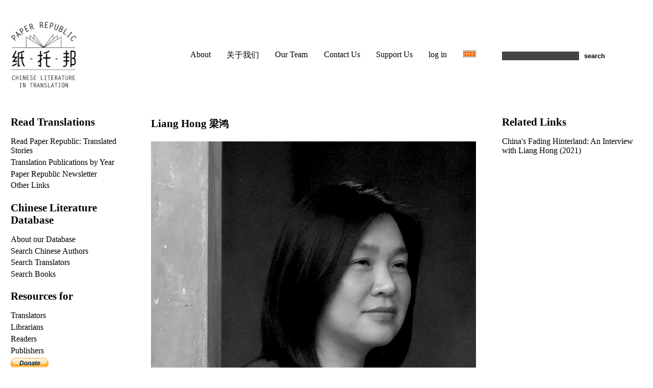

--- FILE ---
content_type: text/html; charset=utf-8
request_url: https://paper-republic.org/pers/liang-hong/
body_size: 4668
content:







<!DOCTYPE HTML>

<html lang="en" prefix="og: http://ogp.me/ns#">
  <head>
    <meta charset="utf-8">
    <title>Liang Hong</title>
    <meta name="author" content="Eric Abrahamsen">
    <meta name="verify-v1" content="TTOjHjGBACNYkh9CZmqzc9bQvpquZ2ZxILtscMeh12k=">
    <meta property="og:site_name" content="Paper Republic" />
    <meta name="twitter:card" content="summary">
    <meta name="twitter:site" content="@PaperRepublic">
    <link rel="icon" href="https://media.paper-republic.org/img/fav.png" type="image/png">
    <script crossorigin="anonymous" src="https://polyfill.io/v3/polyfill.min.js?flags=gated&features=es6%2Ces5%2CElement%2CEvent%2CJSON%2CMap%2CPromise%2CURL%2Cfetch%2ClocalStorage"></script>
    


    <script src="https://code.jquery.com/jquery-3.1.1.min.js" type="text/javascript"></script>
    <script src="https://code.jquery.com/ui/1.12.1/jquery-ui.min.js" type="text/javascript"></script>
    <script src="https://media.paper-republic.org/js/jquery.cookie.js" type="text/javascript"></script>
    <link rel="stylesheet" href="https://media.paper-republic.org/css/jquery-ui.min.css" />
    <script src="https://cdnjs.cloudflare.com/ajax/libs/selectize.js/0.12.4/js/standalone/selectize.js"></script>
    <link rel="stylesheet" href="https://cdnjs.cloudflare.com/ajax/libs/selectize.js/0.12.4/css/selectize.css" />
    <link rel="stylesheet" href="https://cdnjs.cloudflare.com/ajax/libs/selectize.js/0.12.4/css/selectize.default.css" />
    <script src="https://media.paper-republic.org/js/form_selectize.js" type="text/javascript"></script>
    <script src="https://media.paper-republic.org/js/basic.js" type="text/javascript"></script>
    <!-- <script src="https://media.paper-republic.org/js/html5shiv-printshiv.js" type="text/javascript"></script> -->
    <link rel="stylesheet" href="https://media.paper-republic.org/css/base22_02_01.css" media="screen" title="no title" charset="utf-8">
      
<link rel="stylesheet" href="https://media.paper-republic.org/css/detail20_07_03.css" type="text/css" media="screen" title="no title" charset="utf-8">

<meta name="twitter:title" content="Liang Hong">

<meta property="og:image" content="https://media.paper-republic.org/img/authorpics/%E6%A2%81%E9%B8%BFsmall.jpg" />
<meta name="twitter:image" content="https://media.paper-republic.org/img/authorpics/%E6%A2%81%E9%B8%BFsmall.jpg">


  </head>
  <!-- Google tag (gtag.js) -->
  <script async src="https://www.googletagmanager.com/gtag/js?id=G-SQJBZ4341W"></script>
  <script>
  window.dataLayer = window.dataLayer || [];
  function gtag(){dataLayer.push(arguments);}
  gtag('js', new Date());

  gtag('config', 'G-SQJBZ4341W');
  </script>
  <script>
  (function (s, e, n, d, er) {
    s['Sender'] = er;
    s[er] = s[er] || function () {
      (s[er].q = s[er].q || []).push(arguments)
    }, s[er].l = 1 * new Date();
    var a = e.createElement(n),
        m = e.getElementsByTagName(n)[0];
    a.async = 1;
    a.src = d;
    m.parentNode.insertBefore(a, m)
  })(window, document, 'script', 'https://cdn.sender.net/accounts_resources/universal.js', 'sender');
  sender('d5a4ca5c455269')
  </script>
  <body>
    <header id="logo" class="col" role="banner">
      <a href="/"><img src="https://media.paper-republic.org/img/PR-Logo.png" alt="Paper Republic – Chinese Literature in Translation"></a>
      <h1 id="title">Paper Republic – Chinese Literature in Translation</h1>
    </header>
    <div id="about" class="col">
      <ul>
	<li><a href="/about/">About</a></li>
	<li><a href="/guanyu/">关于我们</a></li>
	<li><a href="/about/our-team/">Our Team</a></li>
	<li><a href="/contact/">Contact Us</a></li>
	<li><a href="/about/support-us/">Support Us</a></li>
	
	<li id="log"><a href="/login/?next=/pers/liang-hong/">log in</a></li>
	
	<li><img src="https://media.paper-republic.org/img/xml.gif" alt="Main RSS Feed"></li>
      </ul>
    </div>
    <div id="search" class="col">
      <div>
	<form name='search' method="get" action="/search/">
	  <p><input type="search" name="q" id="keywords" value="" />
	    <input type="submit" value="search" class="submit" /></p>
	</form>
      </div>
    </div>

    <section id="content" class="col">
      
      

<section itemscope itemtype="http://schema.org/Person">
  <h1 itemprop="name">Liang Hong <span itemprop="alternateName"><span class="char">梁鸿</span></span></h1>

  <section id="details">
    
    <img class="authorpic" src="https://media.paper-republic.org/img/authorpics/%E6%A2%81%E9%B8%BFsmall.jpg" itemprop="image">
    
    <p class="detail"><a href="http://u.osu.edu/mclc/bibliographies/lit/translations-aut/k-l/#L">MCLC</a> | <a href="https://baike.baidu.com/item/梁鸿/19396948?fr=ge_ala">baidu</a> | </p>

    
    
    <p>A professor of Chinese literature at Renmin University in Beijing, Liang Hong’s literary career has spanned criticism, reportage, and fiction. She is known for her scholarly research on 20th century Chinese literature, but true fame came to her with the 2010 publication of <em>CHINA IN ONE VILLAGE</em>, which melds personal history and sociological study, and found an enormous readership, selling over a quarter of a million copies. It was followed in 2013 by <em>LEAVING LIANG VILLAGE</em>, establishing Liang Hong’s reputation as a deft observer and chronicler of China’s changing society. Since that time Liang Hong has been the recipient of many awards and honors. More recently she has published a collection of short stories, entitled <em>The Sacred Clan</em>, and two novels, <em>The Light of Liang Guangzheng</em> and <em>Four Forms</em>.</p>
<p><a href="http://usa.chinadaily.com.cn/culture/2013-05/28/content_16537995.htm">Author shines light on plight of migrant workers</a></p>
    
    <div style="clear:left;">&nbsp;</div>
  </section>
  

<section id="rpr">
  <h1>Read Now: On Paper Republic</h1>
  <table>
    
    <tr>
      <td><a href="/pubs/read/a-fortuneteller-in-a-modern-metropolis/">A Fortuneteller in a Modern Metropolis</a></td>
      <td> tr. <a href="/pers/michael-day0/">Michael Day</a></td>
      <td>March 13, 2019</td>
    </tr>
    
  </table>
</section>

  
  
  <section id="works" class="database">
    



    


    



<h1>Original Works</h1>
<section class="worktype">
  
  <section class="workgroup">
    <h1>Short story (2)</h1>
    <ul>
      
      <li><a href="/works/mei3ren2-cai3hong2/">Meiren Caihong (<span class="char">美人彩虹</span>)</a><ul class="related"><li class="trans">tr: <a href="/works/mei3ren2-cai3hong2/">Rainbow's Boutique</a>, by <a href="/pers/david-haysom/">David Haysom</a></li></ul></li>
    
      <li><a href="/works/mingliang-de-youshang/">Mingliang de youshang (<span class="char">明亮的忧伤</span>)</a><ul class="related"><li class="trans">tr: <a href="/works/mingliang-de-youshang/">Luminous Grief</a>, by <a href="/pers/andrew-rule/">Andrew Rule</a></li></ul></li>
    
    </ul>
  </section>
  
  <section class="workgroup">
    <h1>Essay (1)</h1>
    <ul>
      
      <li><a href="/works/xian-dai-cheng-shi-li-de-suan-ming-ren/">Xiandai Chengshi li de Suanmingren (<span class="char">现代都市里的算命人</span>)</a><ul class="related"><li class="trans">tr: <a href="/works/xian-dai-cheng-shi-li-de-suan-ming-ren/">A Fortuneteller in a Modern Metropolis</a>, by <a href="/pers/michael-day0/">Michael Day</a></li></ul></li>
    
    </ul>
  </section>
  
  <section class="workgroup">
    <h1>Non-fiction (2)</h1>
    <ul>
      
      <li><a href="/works/zhongguo-zai-liang-zhuang/">Zhongguo zai Liang Zhuang (<span class="char">中国在梁庄</span>)</a><ul class="related"><li class="trans">tr: <a href="/works/zhongguo-zai-liang-zhuang/">China in One Village</a>, by <a href="/pers/emily-goedde/">Emily Goedde</a></li></ul></li>
    
      <li><a href="/works/chu-liang-zhuang-ji/">Chu Liang Zhuang Ji (<span class="char">出梁庄记</span>)</a></li>
    
    </ul>
  </section>
  
</section>


    <p class="disclaimer">The Paper Republic database exists for reference
purposes only. We are not the publisher of these works, are not
responsible for their contents, and cannot provide digital or paper
copies.</p>

  </section>
  

</section>


    </section>
    <nav id="index" class="col">
      <a href="#navcontents"
	id="main-menu-toggle"
	aria-label="Open main menu">
	<span class="sr-only">Open main menu</span>
	<span aria-hidden="true"><img src="https://media.paper-republic.org/img/burger.png" width="50px" /></span></a>
      <div id="navcontents">
	<a href="#main-menu-toggle"
	  id="main-menu-close"
	  aria-label="Close main menu">
	  <span class="sr-only">Close main menu</span>
	  <span aria-hidden="true"><img src="https://media.paper-republic.org/img/close.png" width="100px" /></span></a>
	
	<h1>Read Translations</h1>
	<ul>
	  <li><a href="/pubs/read/">Read Paper Republic: Translated Stories</a></li>
	  <li><a href="/project/year-end-roll-call/">Translation Publications by Year</a></li>
	  <li><a href="/project/newsletter/">Paper Republic Newsletter</a></li>
	  <li><a href="/translations/other-sites/">Other Links</a></li>
	</ul>
	<h1>Chinese Literature Database</h1>
	<ul>
	  <li><a href="/translations/database/">About our Database</a>
	  <li><a href="/authors/">Search Chinese Authors</a></li>
	  <li><a href="/translators/">Search Translators</a></li>
	  <li><a href="/search/publications/">Search Books</a></li>
	</ul>
	<h1>Resources for</h1>
	<ul>
	  
<li><a href="/resources/trans/">Translators</a></li>

<li><a href="/resources/libs/">Librarians</a></li>

<li><a href="/resources/read/">Readers</a></li>

<li><a href="/resources/pubs/">Publishers</a></li>


	</ul>
	<form action="https://www.paypal.com/cgi-bin/webscr" method="post" target="_top" accept-charset="UTF-8">
	  <input type="hidden" name="cmd" value="_s-xclick" />
	  <input type="hidden" name="hosted_button_id" value="ZE6BA5E2M9WB6" />
	  <input type="image" src="https://www.paypalobjects.com/en_GB/i/btn/btn_donate_SM.gif" border="0" name="submit" title="PayPal - The safer, easier way to pay online!" alt="Donate with PayPal button" />
	  <img alt="" border="0" src="https://www.paypal.com/en_GB/i/scr/pixel.gif" width="1" height="1" />
	</form>
	
	
      </div>
    </nav>
    <aside id="aside" class="col">
      


<!-- <p id="suggestion"><a href="">What are we missing?</a></p> -->











<div class="related" id="related_links">
  <h1>Related Links</h1>
  <ul>
    
    <li><a href="/links/chinas-fading-hinterland-an-interview-with-liang-hong/">China&#x27;s Fading Hinterland: An Interview with Liang Hong</a> (2021)</li>
    
  </ul>
</div>

<script>
  document.getElementById("id_note").addEventListener("input", debounced(800, completeWiki));
</script>


    </aside>
    <!-- Copyright (C) 2010-2020 by Paper Republic -->
  </body>
  
  
<!-- Fathom - simple website analytics - https://github.com/usefathom/fathom -->
<script>
(function(f, a, t, h, o, m){
	a[h]=a[h]||function(){
		(a[h].q=a[h].q||[]).push(arguments)
	};
	o=f.createElement('script'),
	m=f.getElementsByTagName('script')[0];
	o.async=1; o.src=t; o.id='fathom-script';
	m.parentNode.insertBefore(o,m)
})(document, window, '//analytics.paper-republic.org/tracker.js', 'fathom');
fathom('set', 'siteId', 'SAKQY');
fathom('trackPageview');
</script>
<!-- / Fathom -->

  
</html>


--- FILE ---
content_type: application/javascript
request_url: https://media.paper-republic.org/js/basic.js
body_size: 4388
content:
'use strict';
/* Basic functions we expect to use everywhere */

// This is here so that the variable is defined. Individual pages
// should override it if they need it.
let relatedMap = new Map();

/* Get Django csrf token cookie */

function getCSRFCookie() {
    const csrf_cookie = document.cookie.split(';').filter(
	(item) => item.trim().startsWith('csrftoken='));
    return ((csrf_cookie.length > 0) ? decodeURIComponent(csrf_cookie[0].split('=')[1]) : null);};

/* Got throttled and debounced from here: https://codeburst.io/throttling-and-debouncing-in-javascript-646d076d0a44 */

function throttled(delay, fn) {
  let lastCall = 0;
  return function (...args) {
    const now = (new Date).getTime();
    if (now - lastCall < delay) {
      return;
    };
    lastCall = now;
    return fn(...args);
  };
};

/* We need debouncing only if we insist on watching the "input" event
 for text inputs.  To fire once when leaving the input element, just
 use a plain function on the "change" event. */
function debounced(delay, fn) {
  let timerId;
  return function (...args) {
    if (timerId) {
      clearTimeout(timerId);
    }
    timerId = setTimeout(() => {
      fn(...args);
      timerId = null;
    }, delay);
  };
};

/* For markdown text boxes where we want to give people the ability to
 * put in wiki-style object links. */

const chinese = "[\u4e00-\uFF0C]+";

const chineseReg = new RegExp(chinese, "u");

const wikiLinkReg = new RegExp(`\\[([awcp]):([a-zA-Z ]{3,}|${chinese})$`, "u");

function insertWikiLink(element, beforeText, afterText, typ, pk, name) {
    // This works, but it's stupid to replace the entire text of the
    // element. We should just pass positions, and clip substrings.
    let link = `[${typ}${pk}:${name}]`;
    element.value = beforeText + link + afterText;
    element.focus();
    element.selectionEnd = beforeText.length + link.length;
    let select;
    if (relatedMap.has(typ)) {
	select = relatedMap.get(typ);
    };
    if (select) {
	let pkString = pk.toString();
	for (let opt of select.options) {
	    if (opt.value === pkString) {
		opt.setAttribute("selected", "selected");
	    };
	};
    };
};


async function completeWiki(event) {
    let elt = event.target;
    let startIndex = elt.selectionStart;
    let targString = elt.value.substring(0, startIndex);
    let link = wikiLinkReg.exec(targString);
    if (link) {
	let beforeText = targString.substring(0, link.index);
	let afterText = elt.value.substring(startIndex);
	let tp = link[1];
	let sstring = link[2];
	let response = await fetch(`${document.location.host}/edit/getwiki/?ts=${tp}&sstring=${sstring}`,
				     {credentials: 'same-origin'});
	if (response.ok) {
	    let data = await response.json();
	    let chosen = null;
	    data = data.items;
	    if (data.length === 1) {
		insertWikiLink(elt, beforeText, afterText,
			       tp, data[0].pk, data[0].name);
	    } else {
		let bnd = elt.getBoundingClientRect();
		let side = (bnd.left > window.innerWidth - bnd.right) ?
		    `right: ${(window.innerWidth - bnd.right) + bnd.width}` : `left: ${bnd.right}`;
		let autoDiv = document.createElement("div");
		autoDiv.id = "autocomplete";
		autoDiv.setAttribute("style", `position: absolute; top: ${bnd.y}px; ${side}px;`);
		document.body.appendChild(autoDiv);
		let selct = document.createElement("select");
		// Not actually multiple, we just want to display all the options.
		selct.setAttribute("multiple", "multiple");
		for (let item of data) {
		    let opt = document.createElement("option");
		    opt.setAttribute("value", item.pk);
		    opt.textContent = item.name;
		    selct.appendChild(opt);
		};
		autoDiv.appendChild(selct);
		selct.children[0].setAttribute("selected", "selected");
		selct.focus();
		selct.addEventListener("blur", event => {
		    selct.remove();
		    elt.focus();
		});
		selct.addEventListener("keydown", event => {
		    // 13 = RET
		    if (event.keyCode === 13) {
			event.preventDefault();
			const op = selct.selectedOptions[0];
			insertWikiLink(elt, beforeText, afterText,
				       tp, op.value, op.textContent);
			// 27 = ESC
		    } else if (event.keyCode === 27) {
			elt.focus();
		    };
		});
		selct.addEventListener("click", event => {
		    const op = selct.selectedOptions[0];
		    insertWikiLink(elt, beforeText, afterText, tp,
				   op.value, op.textContent);
		});
	    };
	};
    };
};
